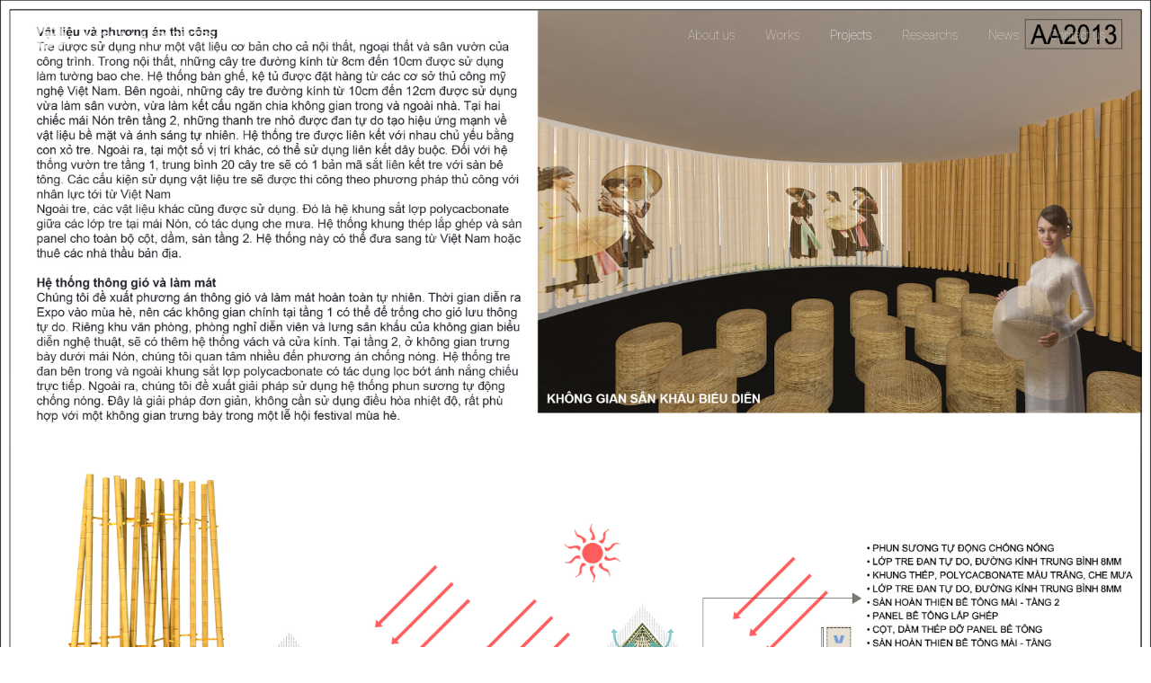

--- FILE ---
content_type: text/html; charset=UTF-8
request_url: https://akasaminh.com/en/project/expo-2015/
body_size: 7305
content:
<!DOCTYPE html>
<html lang="en">
<head>
    <meta name="viewport" content="width=device-width, initial-scale=1.0">
    <meta charset="UTF-8">
    <title>Expo 2015 | Akasa Minh</title>
    <meta name='robots' content='max-image-preview:large' />
<link rel='dns-prefetch' href='//fonts.googleapis.com' />
<link rel="alternate" title="oEmbed (JSON)" type="application/json+oembed" href="https://akasaminh.com/en/wp-json/oembed/1.0/embed?url=https%3A%2F%2Fakasaminh.com%2Fen%2Fproject%2Fexpo-2015%2F" />
<link rel="alternate" title="oEmbed (XML)" type="text/xml+oembed" href="https://akasaminh.com/en/wp-json/oembed/1.0/embed?url=https%3A%2F%2Fakasaminh.com%2Fen%2Fproject%2Fexpo-2015%2F&#038;format=xml" />
<style id='wp-img-auto-sizes-contain-inline-css' type='text/css'>
img:is([sizes=auto i],[sizes^="auto," i]){contain-intrinsic-size:3000px 1500px}
/*# sourceURL=wp-img-auto-sizes-contain-inline-css */
</style>
<style id='wp-emoji-styles-inline-css' type='text/css'>

	img.wp-smiley, img.emoji {
		display: inline !important;
		border: none !important;
		box-shadow: none !important;
		height: 1em !important;
		width: 1em !important;
		margin: 0 0.07em !important;
		vertical-align: -0.1em !important;
		background: none !important;
		padding: 0 !important;
	}
/*# sourceURL=wp-emoji-styles-inline-css */
</style>
<link rel='stylesheet' id='wp-block-library-css' href='https://akasaminh.com/wp-includes/css/dist/block-library/style.min.css?ver=6.9' type='text/css' media='all' />
<style id='global-styles-inline-css' type='text/css'>
:root{--wp--preset--aspect-ratio--square: 1;--wp--preset--aspect-ratio--4-3: 4/3;--wp--preset--aspect-ratio--3-4: 3/4;--wp--preset--aspect-ratio--3-2: 3/2;--wp--preset--aspect-ratio--2-3: 2/3;--wp--preset--aspect-ratio--16-9: 16/9;--wp--preset--aspect-ratio--9-16: 9/16;--wp--preset--color--black: #000000;--wp--preset--color--cyan-bluish-gray: #abb8c3;--wp--preset--color--white: #ffffff;--wp--preset--color--pale-pink: #f78da7;--wp--preset--color--vivid-red: #cf2e2e;--wp--preset--color--luminous-vivid-orange: #ff6900;--wp--preset--color--luminous-vivid-amber: #fcb900;--wp--preset--color--light-green-cyan: #7bdcb5;--wp--preset--color--vivid-green-cyan: #00d084;--wp--preset--color--pale-cyan-blue: #8ed1fc;--wp--preset--color--vivid-cyan-blue: #0693e3;--wp--preset--color--vivid-purple: #9b51e0;--wp--preset--gradient--vivid-cyan-blue-to-vivid-purple: linear-gradient(135deg,rgb(6,147,227) 0%,rgb(155,81,224) 100%);--wp--preset--gradient--light-green-cyan-to-vivid-green-cyan: linear-gradient(135deg,rgb(122,220,180) 0%,rgb(0,208,130) 100%);--wp--preset--gradient--luminous-vivid-amber-to-luminous-vivid-orange: linear-gradient(135deg,rgb(252,185,0) 0%,rgb(255,105,0) 100%);--wp--preset--gradient--luminous-vivid-orange-to-vivid-red: linear-gradient(135deg,rgb(255,105,0) 0%,rgb(207,46,46) 100%);--wp--preset--gradient--very-light-gray-to-cyan-bluish-gray: linear-gradient(135deg,rgb(238,238,238) 0%,rgb(169,184,195) 100%);--wp--preset--gradient--cool-to-warm-spectrum: linear-gradient(135deg,rgb(74,234,220) 0%,rgb(151,120,209) 20%,rgb(207,42,186) 40%,rgb(238,44,130) 60%,rgb(251,105,98) 80%,rgb(254,248,76) 100%);--wp--preset--gradient--blush-light-purple: linear-gradient(135deg,rgb(255,206,236) 0%,rgb(152,150,240) 100%);--wp--preset--gradient--blush-bordeaux: linear-gradient(135deg,rgb(254,205,165) 0%,rgb(254,45,45) 50%,rgb(107,0,62) 100%);--wp--preset--gradient--luminous-dusk: linear-gradient(135deg,rgb(255,203,112) 0%,rgb(199,81,192) 50%,rgb(65,88,208) 100%);--wp--preset--gradient--pale-ocean: linear-gradient(135deg,rgb(255,245,203) 0%,rgb(182,227,212) 50%,rgb(51,167,181) 100%);--wp--preset--gradient--electric-grass: linear-gradient(135deg,rgb(202,248,128) 0%,rgb(113,206,126) 100%);--wp--preset--gradient--midnight: linear-gradient(135deg,rgb(2,3,129) 0%,rgb(40,116,252) 100%);--wp--preset--font-size--small: 13px;--wp--preset--font-size--medium: 20px;--wp--preset--font-size--large: 36px;--wp--preset--font-size--x-large: 42px;--wp--preset--spacing--20: 0.44rem;--wp--preset--spacing--30: 0.67rem;--wp--preset--spacing--40: 1rem;--wp--preset--spacing--50: 1.5rem;--wp--preset--spacing--60: 2.25rem;--wp--preset--spacing--70: 3.38rem;--wp--preset--spacing--80: 5.06rem;--wp--preset--shadow--natural: 6px 6px 9px rgba(0, 0, 0, 0.2);--wp--preset--shadow--deep: 12px 12px 50px rgba(0, 0, 0, 0.4);--wp--preset--shadow--sharp: 6px 6px 0px rgba(0, 0, 0, 0.2);--wp--preset--shadow--outlined: 6px 6px 0px -3px rgb(255, 255, 255), 6px 6px rgb(0, 0, 0);--wp--preset--shadow--crisp: 6px 6px 0px rgb(0, 0, 0);}:where(.is-layout-flex){gap: 0.5em;}:where(.is-layout-grid){gap: 0.5em;}body .is-layout-flex{display: flex;}.is-layout-flex{flex-wrap: wrap;align-items: center;}.is-layout-flex > :is(*, div){margin: 0;}body .is-layout-grid{display: grid;}.is-layout-grid > :is(*, div){margin: 0;}:where(.wp-block-columns.is-layout-flex){gap: 2em;}:where(.wp-block-columns.is-layout-grid){gap: 2em;}:where(.wp-block-post-template.is-layout-flex){gap: 1.25em;}:where(.wp-block-post-template.is-layout-grid){gap: 1.25em;}.has-black-color{color: var(--wp--preset--color--black) !important;}.has-cyan-bluish-gray-color{color: var(--wp--preset--color--cyan-bluish-gray) !important;}.has-white-color{color: var(--wp--preset--color--white) !important;}.has-pale-pink-color{color: var(--wp--preset--color--pale-pink) !important;}.has-vivid-red-color{color: var(--wp--preset--color--vivid-red) !important;}.has-luminous-vivid-orange-color{color: var(--wp--preset--color--luminous-vivid-orange) !important;}.has-luminous-vivid-amber-color{color: var(--wp--preset--color--luminous-vivid-amber) !important;}.has-light-green-cyan-color{color: var(--wp--preset--color--light-green-cyan) !important;}.has-vivid-green-cyan-color{color: var(--wp--preset--color--vivid-green-cyan) !important;}.has-pale-cyan-blue-color{color: var(--wp--preset--color--pale-cyan-blue) !important;}.has-vivid-cyan-blue-color{color: var(--wp--preset--color--vivid-cyan-blue) !important;}.has-vivid-purple-color{color: var(--wp--preset--color--vivid-purple) !important;}.has-black-background-color{background-color: var(--wp--preset--color--black) !important;}.has-cyan-bluish-gray-background-color{background-color: var(--wp--preset--color--cyan-bluish-gray) !important;}.has-white-background-color{background-color: var(--wp--preset--color--white) !important;}.has-pale-pink-background-color{background-color: var(--wp--preset--color--pale-pink) !important;}.has-vivid-red-background-color{background-color: var(--wp--preset--color--vivid-red) !important;}.has-luminous-vivid-orange-background-color{background-color: var(--wp--preset--color--luminous-vivid-orange) !important;}.has-luminous-vivid-amber-background-color{background-color: var(--wp--preset--color--luminous-vivid-amber) !important;}.has-light-green-cyan-background-color{background-color: var(--wp--preset--color--light-green-cyan) !important;}.has-vivid-green-cyan-background-color{background-color: var(--wp--preset--color--vivid-green-cyan) !important;}.has-pale-cyan-blue-background-color{background-color: var(--wp--preset--color--pale-cyan-blue) !important;}.has-vivid-cyan-blue-background-color{background-color: var(--wp--preset--color--vivid-cyan-blue) !important;}.has-vivid-purple-background-color{background-color: var(--wp--preset--color--vivid-purple) !important;}.has-black-border-color{border-color: var(--wp--preset--color--black) !important;}.has-cyan-bluish-gray-border-color{border-color: var(--wp--preset--color--cyan-bluish-gray) !important;}.has-white-border-color{border-color: var(--wp--preset--color--white) !important;}.has-pale-pink-border-color{border-color: var(--wp--preset--color--pale-pink) !important;}.has-vivid-red-border-color{border-color: var(--wp--preset--color--vivid-red) !important;}.has-luminous-vivid-orange-border-color{border-color: var(--wp--preset--color--luminous-vivid-orange) !important;}.has-luminous-vivid-amber-border-color{border-color: var(--wp--preset--color--luminous-vivid-amber) !important;}.has-light-green-cyan-border-color{border-color: var(--wp--preset--color--light-green-cyan) !important;}.has-vivid-green-cyan-border-color{border-color: var(--wp--preset--color--vivid-green-cyan) !important;}.has-pale-cyan-blue-border-color{border-color: var(--wp--preset--color--pale-cyan-blue) !important;}.has-vivid-cyan-blue-border-color{border-color: var(--wp--preset--color--vivid-cyan-blue) !important;}.has-vivid-purple-border-color{border-color: var(--wp--preset--color--vivid-purple) !important;}.has-vivid-cyan-blue-to-vivid-purple-gradient-background{background: var(--wp--preset--gradient--vivid-cyan-blue-to-vivid-purple) !important;}.has-light-green-cyan-to-vivid-green-cyan-gradient-background{background: var(--wp--preset--gradient--light-green-cyan-to-vivid-green-cyan) !important;}.has-luminous-vivid-amber-to-luminous-vivid-orange-gradient-background{background: var(--wp--preset--gradient--luminous-vivid-amber-to-luminous-vivid-orange) !important;}.has-luminous-vivid-orange-to-vivid-red-gradient-background{background: var(--wp--preset--gradient--luminous-vivid-orange-to-vivid-red) !important;}.has-very-light-gray-to-cyan-bluish-gray-gradient-background{background: var(--wp--preset--gradient--very-light-gray-to-cyan-bluish-gray) !important;}.has-cool-to-warm-spectrum-gradient-background{background: var(--wp--preset--gradient--cool-to-warm-spectrum) !important;}.has-blush-light-purple-gradient-background{background: var(--wp--preset--gradient--blush-light-purple) !important;}.has-blush-bordeaux-gradient-background{background: var(--wp--preset--gradient--blush-bordeaux) !important;}.has-luminous-dusk-gradient-background{background: var(--wp--preset--gradient--luminous-dusk) !important;}.has-pale-ocean-gradient-background{background: var(--wp--preset--gradient--pale-ocean) !important;}.has-electric-grass-gradient-background{background: var(--wp--preset--gradient--electric-grass) !important;}.has-midnight-gradient-background{background: var(--wp--preset--gradient--midnight) !important;}.has-small-font-size{font-size: var(--wp--preset--font-size--small) !important;}.has-medium-font-size{font-size: var(--wp--preset--font-size--medium) !important;}.has-large-font-size{font-size: var(--wp--preset--font-size--large) !important;}.has-x-large-font-size{font-size: var(--wp--preset--font-size--x-large) !important;}
/*# sourceURL=global-styles-inline-css */
</style>

<style id='classic-theme-styles-inline-css' type='text/css'>
/*! This file is auto-generated */
.wp-block-button__link{color:#fff;background-color:#32373c;border-radius:9999px;box-shadow:none;text-decoration:none;padding:calc(.667em + 2px) calc(1.333em + 2px);font-size:1.125em}.wp-block-file__button{background:#32373c;color:#fff;text-decoration:none}
/*# sourceURL=/wp-includes/css/classic-themes.min.css */
</style>
<link rel='stylesheet' id='layerslider-css' href='https://akasaminh.com/data/plugins/LayerSlider/static/css/layerslider.css?ver=5.4.0' type='text/css' media='all' />
<link rel='stylesheet' id='ls-user-css' href='http://akasaminh.com/data/uploads/layerslider.custom.css?ver=5.4.0' type='text/css' media='all' />
<link rel='stylesheet' id='ls-google-fonts-css' href='https://fonts.googleapis.com/css?family=Lato:100,300,regular,700,900%7COpen+Sans:300%7CIndie+Flower:regular%7COswald:300,regular,700&#038;subset=latin%2Clatin-ext' type='text/css' media='all' />
<link rel='stylesheet' id='contact-form-7-css' href='https://akasaminh.com/data/plugins/contact-form-7/includes/css/styles.css?ver=5.2.2' type='text/css' media='all' />
<link rel='stylesheet' id='wp-pagenavi-css' href='https://akasaminh.com/data/plugins/wp-pagenavi/pagenavi-css.css?ver=2.70' type='text/css' media='all' />
<link rel='stylesheet' id='qts_front_styles-css' href='https://akasaminh.com/data/plugins/qtranslate-slug/assets/css/qts-default.css?ver=6.9' type='text/css' media='all' />
<link rel='stylesheet' id='Roboto-css' href='https://fonts.googleapis.com/css?family=Roboto%3A100%2C400%2C700&#038;subset=vietnamese&#038;ver=1.2' type='text/css' media='all' />
<link rel='stylesheet' id='font-awesome.min-css' href='https://akasaminh.com/data/themes/akasaminh/css/font-awesome.min.css?ver=1.2' type='text/css' media='all' />
<link rel='stylesheet' id='resetcss-css' href='https://akasaminh.com/data/themes/akasaminh/css/resetcss.css?ver=1.2' type='text/css' media='all' />
<link rel='stylesheet' id='bootstrap-css' href='https://akasaminh.com/data/themes/akasaminh/css/bootstrap.css?ver=1.2' type='text/css' media='all' />
<link rel='stylesheet' id='fancybox-css' href='https://akasaminh.com/data/themes/akasaminh/css/jquery.fancybox.min.css?ver=1.2' type='text/css' media='all' />
<link rel='stylesheet' id='superslides-css' href='https://akasaminh.com/data/themes/akasaminh/css/superslides.css?ver=1.2' type='text/css' media='all' />
<link rel='stylesheet' id='animate-css' href='https://akasaminh.com/data/themes/akasaminh/css/animate.css?ver=1.2' type='text/css' media='all' />
<link rel='stylesheet' id='style-css' href='https://akasaminh.com/data/themes/akasaminh/style.css?ver=1.2' type='text/css' media='all' />
<script type="text/javascript" src="https://akasaminh.com/data/plugins/LayerSlider/static/js/greensock.js?ver=1.11.8" id="greensock-js"></script>
<script type="text/javascript" src="https://akasaminh.com/wp-includes/js/jquery/jquery.min.js?ver=3.7.1" id="jquery-core-js"></script>
<script type="text/javascript" src="https://akasaminh.com/wp-includes/js/jquery/jquery-migrate.min.js?ver=3.4.1" id="jquery-migrate-js"></script>
<script type="text/javascript" src="https://akasaminh.com/data/plugins/LayerSlider/static/js/layerslider.kreaturamedia.jquery.js?ver=5.4.0" id="layerslider-js"></script>
<script type="text/javascript" src="https://akasaminh.com/data/plugins/LayerSlider/static/js/layerslider.transitions.js?ver=5.4.0" id="layerslider-transitions-js"></script>
<link rel="https://api.w.org/" href="https://akasaminh.com/en/wp-json/" /><link rel="EditURI" type="application/rsd+xml" title="RSD" href="https://akasaminh.com/xmlrpc.php?rsd" />
<meta name="generator" content="WordPress 6.9" />
<link rel="canonical" href="https://akasaminh.com/en/project/expo-2015/" />
<link rel='shortlink' href='https://akasaminh.com/en/?p=835' />
<meta name="generator" content="qTranslate-X 3.4.6.8" />
<link hreflang="x-default" href="https://akasaminh.com/project/expo-2015/" rel="alternate" />
<link hreflang="vi" href="https://akasaminh.com/project/expo-2015/" rel="alternate" />
<link hreflang="en" href="https://akasaminh.com/en/project/expo-2015/" rel="alternate" />
</head>
<body>
<div id="page"  class="">
    <header id="header">
        <div class="container-fluid">
            <div class="row">
                <div class="col-md-3 col-xs-6">
                    <div class="logo">
                        <a title="Akasa Minh" href="https://akasaminh.com/en">
                            <img src="https://akasaminh.com/data/uploads/2018/03/logo.png">
                        </a>
                    </div>
                </div>
                <div class="col-md-9">
                    <div class="main-menu">
                        <nav class="menu-1 text-right">
                            <div class="menu-main-menu-container"><ul id="menu-main-menu" class="wtf-menu"><li id="menu-item-139" class="menu-item menu-item-type-post_type menu-item-object-page menu-item-139"><a href="https://akasaminh.com/en/akasa-minh-architect/">About us</a></li>
<li id="menu-item-82" class="menu-item menu-item-type-taxonomy menu-item-object-project-category menu-item-82"><a href="https://akasaminh.com/en/project-category/cong-viec/">Works</a></li>
<li id="menu-item-81" class="menu-item menu-item-type-taxonomy menu-item-object-project-category current-project-ancestor current-menu-parent current-project-parent menu-item-81"><a href="https://akasaminh.com/en/project-category/du-an/">Projects</a></li>
<li id="menu-item-52" class="menu-item menu-item-type-taxonomy menu-item-object-category menu-item-52"><a href="https://akasaminh.com/en/category/nghien-cuu/">Researchs</a></li>
<li id="menu-item-51" class="menu-item menu-item-type-taxonomy menu-item-object-category menu-item-51"><a href="https://akasaminh.com/en/category/tin-tuc/">News</a></li>
<li id="menu-item-50" class="menu-item menu-item-type-post_type menu-item-object-page menu-item-50"><a href="https://akasaminh.com/en/contact-us/">Contact us</a></li>
</ul></div>                        </nav>
                    </div>
                </div>
            </div>
        </div>
        <nav class="nav">
            <div class="menu-main-menu-container"><ul id="menu-main-menu-1" class="nav-list"><li class="menu-item menu-item-type-post_type menu-item-object-page menu-item-139"><a href="https://akasaminh.com/en/akasa-minh-architect/">About us</a></li>
<li class="menu-item menu-item-type-taxonomy menu-item-object-project-category menu-item-82"><a href="https://akasaminh.com/en/project-category/cong-viec/">Works</a></li>
<li class="menu-item menu-item-type-taxonomy menu-item-object-project-category current-project-ancestor current-menu-parent current-project-parent menu-item-81"><a href="https://akasaminh.com/en/project-category/du-an/">Projects</a></li>
<li class="menu-item menu-item-type-taxonomy menu-item-object-category menu-item-52"><a href="https://akasaminh.com/en/category/nghien-cuu/">Researchs</a></li>
<li class="menu-item menu-item-type-taxonomy menu-item-object-category menu-item-51"><a href="https://akasaminh.com/en/category/tin-tuc/">News</a></li>
<li class="menu-item menu-item-type-post_type menu-item-object-page menu-item-50"><a href="https://akasaminh.com/en/contact-us/">Contact us</a></li>
</ul></div>        </nav>
    </header>    <div class="fp-tp-hero">
        <div class="fp-dominant-colour header-image-project">
            <section><div class="masshead"><img src="https://akasaminh.com/data/uploads/2019/04/Untitled-3-1.jpg" /></div></section>        </div>
        <div class="wapper-title-s1">
            <div class="date-title">
                20.Apr.19            </div>
            <h1 class="title-s2" >Expo 2015</h1>
        </div>
    </div>
    <div id="content-single-project" class="wapper-single-project">
        <div class="container">
            <div class="content-single-project">
                <div class="template-project-gallery template-gallery">
    <div class="text-center">
        <span class="icon-gallery">Gallery</span>
    </div>
    <div class="row row-gallery">
                    <div class="col-md-3 col-sm-4 col-xs-6 item-gallery">
                <a  data-fancybox="gallery" href="https://akasaminh.com/data/uploads/2019/04/BIA_A3.jpg">
                    <img src="https://akasaminh.com/data/uploads/2019/04/BIA_A3-280x177.jpg">
                </a>
            </div>
                    <div class="col-md-3 col-sm-4 col-xs-6 item-gallery">
                <a  data-fancybox="gallery" href="https://akasaminh.com/data/uploads/2019/04/thong_bao_ket_qua_copy.jpg">
                    <img src="https://akasaminh.com/data/uploads/2019/04/thong_bao_ket_qua_copy-280x177.jpg">
                </a>
            </div>
                    <div class="col-md-3 col-sm-4 col-xs-6 item-gallery">
                <a  data-fancybox="gallery" href="https://akasaminh.com/data/uploads/2019/04/Untitled-1-1.jpg">
                    <img src="https://akasaminh.com/data/uploads/2019/04/Untitled-1-1-280x177.jpg">
                </a>
            </div>
                    <div class="col-md-3 col-sm-4 col-xs-6 item-gallery">
                <a  data-fancybox="gallery" href="https://akasaminh.com/data/uploads/2019/04/Untitled-2-1.jpg">
                    <img src="https://akasaminh.com/data/uploads/2019/04/Untitled-2-1-280x177.jpg">
                </a>
            </div>
                    <div class="col-md-3 col-sm-4 col-xs-6 item-gallery">
                <a  data-fancybox="gallery" href="https://akasaminh.com/data/uploads/2019/04/Untitled-3-1.jpg">
                    <img src="https://akasaminh.com/data/uploads/2019/04/Untitled-3-1-280x177.jpg">
                </a>
            </div>
            </div>
</div>
            </div>
            <div class="row">
                <div class="col-md-2"></div>
                <div class="col-md-8">
                    <div class="meta-social" style="border-top: 1px solid #e8e8e8;padding-top: 15px">
                        <ul class="social">
                            <li><span>Share:</span></li>
                            <li><a href="http://twitthis.com/twit?url=https://akasaminh.com/en/project/expo-2015/" class="twitter" target="_blank"><i class="fa fa-twitter" aria-hidden="true"></i></a></li>
                            <li><a href="http://www.facebook.com/sharer.php?u=https://akasaminh.com/en/project/expo-2015/" class="facebook" target="_blank"><i class="fa fa-facebook" aria-hidden="true"></i></a></li>
                            <li><a href="http://linkedin.com/shareArticle?mini=true&amp;url=https://akasaminh.com/en/project/expo-2015/" class="linkedin" target="_blank"><i class="fa fa-linkedin" aria-hidden="true"></i></a></li>
                        </ul>
                    </div>
                </div>
                <div class="col-md-2"></div>
            </div>

        </div>
    </div>

            <div id="project-list">
                <div class="container">
                    <div class="project-list">
                        <h5 class="title-s3">More Projects</h5>
                        <div class="list-page">
                            <div class="row">
                                                                    <div class="col-md-4">
                                        <div class="item-list-page">
                                            <a href="https://akasaminh.com/en/project/highrise-2016-2/">
                                                <div class="thumbnail-list-page">
                                                    <img src="https://akasaminh.com/data/uploads/2019/04/DSC_4477-350x220.jpg">
                                                </div>
                                                <h3 class="title-list-page">
                                                    Highrise 2016                                                </h3>
                                            </a>
                                        </div>
                                    </div>
                                                                    <div class="col-md-4">
                                        <div class="item-list-page">
                                            <a href="https://akasaminh.com/en/project/luanda-church-2016/">
                                                <div class="thumbnail-list-page">
                                                    <img src="https://akasaminh.com/data/uploads/2019/04/IMG_00004582-350x220.jpg">
                                                </div>
                                                <h3 class="title-list-page">
                                                    Luanda Church 2016                                                </h3>
                                            </a>
                                        </div>
                                    </div>
                                                                    <div class="col-md-4">
                                        <div class="item-list-page">
                                            <a href="https://akasaminh.com/en/project/bamiyan-budhism-center-2014/">
                                                <div class="thumbnail-list-page">
                                                    <img src="https://akasaminh.com/data/uploads/2018/11/02-350x220.jpg">
                                                </div>
                                                <h3 class="title-list-page">
                                                    Bamiyan Budhism Center 2014                                                </h3>
                                            </a>
                                        </div>
                                    </div>
                                                                    <div class="col-md-4">
                                        <div class="item-list-page">
                                            <a href="https://akasaminh.com/en/project/kid-palace/">
                                                <div class="thumbnail-list-page">
                                                    <img src="https://akasaminh.com/data/uploads/2019/04/35886930_1832201937075599_202409503579176960_n-350x220.jpg">
                                                </div>
                                                <h3 class="title-list-page">
                                                    KID palace                                                </h3>
                                            </a>
                                        </div>
                                    </div>
                                                                    <div class="col-md-4">
                                        <div class="item-list-page">
                                            <a href="https://akasaminh.com/en/project/school-o-losbates/">
                                                <div class="thumbnail-list-page">
                                                    <img src="https://akasaminh.com/data/uploads/2019/07/received_1803004703052095-350x220.jpeg">
                                                </div>
                                                <h3 class="title-list-page">
                                                    School O-Losbates                                                </h3>
                                            </a>
                                        </div>
                                    </div>
                                                                    <div class="col-md-4">
                                        <div class="item-list-page">
                                            <a href="https://akasaminh.com/en/project/claudio-restaurant-luanda-2106/">
                                                <div class="thumbnail-list-page">
                                                    <img src="https://akasaminh.com/data/uploads/2019/04/IMG_00004717-350x220.jpg">
                                                </div>
                                                <h3 class="title-list-page">
                                                    Claudio restaurant, Luanda 2106                                                </h3>
                                            </a>
                                        </div>
                                    </div>
                                                                    <div class="col-md-4">
                                        <div class="item-list-page">
                                            <a href="https://akasaminh.com/en/project/thang-long-citadel-iaa/">
                                                <div class="thumbnail-list-page">
                                                    <img src="https://akasaminh.com/data/uploads/2018/11/Shining-4-350x220.jpg">
                                                </div>
                                                <h3 class="title-list-page">
                                                    Thang Long citadel &#8211;  IAA                                                </h3>
                                            </a>
                                        </div>
                                    </div>
                                                                    <div class="col-md-4">
                                        <div class="item-list-page">
                                            <a href="https://akasaminh.com/en/project/luanda-school-2016/">
                                                <div class="thumbnail-list-page">
                                                    <img src="https://akasaminh.com/data/uploads/2019/04/1-3-350x220.jpg">
                                                </div>
                                                <h3 class="title-list-page">
                                                    LUANDA school 2016                                                </h3>
                                            </a>
                                        </div>
                                    </div>
                                                                    <div class="col-md-4">
                                        <div class="item-list-page">
                                            <a href="https://akasaminh.com/en/project/incheon-writing-museum-competition/">
                                                <div class="thumbnail-list-page">
                                                    <img src="https://akasaminh.com/data/uploads/2018/11/ảnh-lớn-3-350x220.jpg">
                                                </div>
                                                <h3 class="title-list-page">
                                                    Incheon Writing museum competition                                                </h3>
                                            </a>
                                        </div>
                                    </div>
                                                                    <div class="col-md-4">
                                        <div class="item-list-page">
                                            <a href="https://akasaminh.com/en/project/2017-bac-ninh-kid-hospital/">
                                                <div class="thumbnail-list-page">
                                                    <img src="https://akasaminh.com/data/uploads/2019/04/Bac-Ninh-ảnh-lớn-350x220.jpg">
                                                </div>
                                                <h3 class="title-list-page">
                                                    2017 Bac Ninh kid hospital                                                </h3>
                                            </a>
                                        </div>
                                    </div>
                                                                    <div class="col-md-4">
                                        <div class="item-list-page">
                                            <a href="https://akasaminh.com/en/project/mexico-2000/">
                                                <div class="thumbnail-list-page">
                                                    <img src="">
                                                </div>
                                                <h3 class="title-list-page">
                                                    Mexico 2000                                                </h3>
                                            </a>
                                        </div>
                                    </div>
                                                                    <div class="col-md-4">
                                        <div class="item-list-page">
                                            <a href="https://akasaminh.com/en/project/kindergarden-us-foundation-2015-2/">
                                                <div class="thumbnail-list-page">
                                                    <img src="https://akasaminh.com/data/uploads/2019/04/TO-1-350x220.jpg">
                                                </div>
                                                <h3 class="title-list-page">
                                                    Kindergarden &#8211; US foundation 2015                                                </h3>
                                            </a>
                                        </div>
                                    </div>
                                                                    <div class="col-md-4">
                                        <div class="item-list-page">
                                            <a href="https://akasaminh.com/en/project/2014-meovac/">
                                                <div class="thumbnail-list-page">
                                                    <img src="https://akasaminh.com/data/uploads/2019/04/PCTT-17.8-350x220.jpg">
                                                </div>
                                                <h3 class="title-list-page">
                                                    2014 Meovac                                                </h3>
                                            </a>
                                        </div>
                                    </div>
                                                                    <div class="col-md-4">
                                        <div class="item-list-page">
                                            <a href="https://akasaminh.com/en/project/salamander-resort/">
                                                <div class="thumbnail-list-page">
                                                    <img src="https://akasaminh.com/data/uploads/2018/11/TO-5-350x220.jpg">
                                                </div>
                                                <h3 class="title-list-page">
                                                    Salamander Resort                                                </h3>
                                            </a>
                                        </div>
                                    </div>
                                                                    <div class="col-md-4">
                                        <div class="item-list-page">
                                            <a href="https://akasaminh.com/en/project/villa-mateus-luanda-2016/">
                                                <div class="thumbnail-list-page">
                                                    <img src="https://akasaminh.com/data/uploads/2019/04/1-2-350x220.jpg">
                                                </div>
                                                <h3 class="title-list-page">
                                                    villa Mateus. Luanda 2016                                                </h3>
                                            </a>
                                        </div>
                                    </div>
                                                            </div>
                        </div>
                    </div>
                </div>
            </div>


    <footer id="footer">
        <div class="container">
            <div class="footer">
                <div class="row">
                    <div class="col-md-3">
                        <div class="sidebar-footer">
                                                            <aside id="nav_menu-2" class="widget widget_nav_menu"><h3>Projects</h3><div class="menu-footer-projects-container"><ul id="menu-footer-projects" class="menu"><li id="menu-item-59" class="menu-item menu-item-type-taxonomy menu-item-object-project-category menu-item-59"><a href="https://akasaminh.com/en/project-category/civic/">Civic</a></li>
<li id="menu-item-60" class="menu-item menu-item-type-taxonomy menu-item-object-project-category menu-item-60"><a href="https://akasaminh.com/en/project-category/culture/">Culture</a></li>
<li id="menu-item-61" class="menu-item menu-item-type-taxonomy menu-item-object-project-category menu-item-61"><a href="https://akasaminh.com/en/project-category/industrial-design/">Industrial Design</a></li>
<li id="menu-item-62" class="menu-item menu-item-type-taxonomy menu-item-object-project-category menu-item-62"><a href="https://akasaminh.com/en/project-category/mixed-user/">Mixed user</a></li>
<li id="menu-item-63" class="menu-item menu-item-type-taxonomy menu-item-object-project-category menu-item-63"><a href="https://akasaminh.com/en/project-category/office-headquartes/">Office &#038; Headquartes</a></li>
<li id="menu-item-64" class="menu-item menu-item-type-taxonomy menu-item-object-project-category menu-item-64"><a href="https://akasaminh.com/en/project-category/retail/">Retail</a></li>
</ul></div></aside>                                                    </div>
                    </div>
                    <div class="col-md-3">
                        <div class="sidebar-footer">
                                                            <aside id="nav_menu-4" class="widget widget_nav_menu"><h3>Works</h3><div class="menu-footer-works-container"><ul id="menu-footer-works" class="menu"><li id="menu-item-66" class="menu-item menu-item-type-taxonomy menu-item-object-project-category menu-item-66"><a href="https://akasaminh.com/en/project-category/design-management/">Design Management</a></li>
<li id="menu-item-67" class="menu-item menu-item-type-taxonomy menu-item-object-project-category menu-item-67"><a href="https://akasaminh.com/en/project-category/industrial-design-works/">Industrial Design</a></li>
<li id="menu-item-68" class="menu-item menu-item-type-taxonomy menu-item-object-project-category menu-item-68"><a href="https://akasaminh.com/en/project-category/interiors/">Interiors</a></li>
<li id="menu-item-69" class="menu-item menu-item-type-taxonomy menu-item-object-project-category menu-item-69"><a href="https://akasaminh.com/en/project-category/sustainability/">Sustainability</a></li>
<li id="menu-item-70" class="menu-item menu-item-type-taxonomy menu-item-object-project-category menu-item-70"><a href="https://akasaminh.com/en/project-category/workplace-consultancy/">Workplace Consultancy</a></li>
</ul></div></aside>                                                    </div>
                    </div>
                    <div class="col-md-3">
                        <div class="sidebar-footer">
                                                            <aside id="nav_menu-5" class="widget widget_nav_menu"><h3>Akasa Minh</h3><div class="menu-footer-about-container"><ul id="menu-footer-about" class="menu"><li id="menu-item-138" class="menu-item menu-item-type-post_type menu-item-object-page menu-item-138"><a href="https://akasaminh.com/en/akasa-minh-architect/">About us</a></li>
<li id="menu-item-71" class="menu-item menu-item-type-post_type menu-item-object-page menu-item-71"><a href="https://akasaminh.com/en/privacy/">Privacy</a></li>
<li id="menu-item-73" class="menu-item menu-item-type-post_type menu-item-object-page menu-item-73"><a href="https://akasaminh.com/en/contact-us/">Contact us</a></li>
</ul></div></aside>                                                    </div>
                    </div>
                    <div class="col-md-3">
                        <div class="sidebar-footer">
                                                            <aside id="nav_menu-6" class="widget widget_nav_menu"><h3>News</h3><div class="menu-footer-news-container"><ul id="menu-footer-news" class="menu"><li id="menu-item-77" class="menu-item menu-item-type-taxonomy menu-item-object-category menu-item-77"><a href="https://akasaminh.com/en/category/tin-tuc/">News</a></li>
<li id="menu-item-78" class="menu-item menu-item-type-taxonomy menu-item-object-category menu-item-78"><a href="https://akasaminh.com/en/category/nghien-cuu/">Researchs</a></li>
<li id="menu-item-75" class="menu-item menu-item-type-taxonomy menu-item-object-category menu-item-75"><a href="https://akasaminh.com/en/category/events/">Events</a></li>
</ul></div></aside>                                                    </div>
                    </div>
                </div>
            </div>
        </div>
    </footer>
    <div id="copyright">
        <div class="container">
            <div class="copyright">
                <div class="row">
                    <div class="col-md-6">
                        <div class="left-copyright">
                            © Copyright 2018 <a href="#">Akashaminh.com</a> All Rights Reserved.
                        </div>
                    </div>
                    <div class="col-md-6">
                        <div class="right-copyright">
                            <div class="fp-footer-social">
                                <a href="#" class="fp-ftr-social-link fp-button-icon icon-facebook track-on-click" target="_blank" >
                                    <i class="fa fa-facebook" aria-hidden="true"></i>
                                </a>
                                <a href="#" class="fp-ftr-social-link fp-button-icon icon-twitter track-on-click" target="_blank">
                                    <i class="fa fa-twitter" aria-hidden="true"></i>
                                </a>
                                <a href="#" class="fp-ftr-social-link fp-button-icon icon-linkedin track-on-click" target="_blank">
                                    <i class="fa fa-linkedin" aria-hidden="true"></i>
                                </a>
                                <div id="language-footer">
                                    <div class="language">
                                        <div class="list-lg">
                                            <ul>
                                                <li><a href="https://akasaminh.com/en/project/expo-2015/">English</a></li>
                                                <li><a href="https://akasaminh.com/project/expo-2015/?lang=vi">Tiếng việt</a></li>
                                            </ul>
                                        </div>
                                        <a data-status="1" class="buttom-lg" href="javascript:void(0)">
                                            English                                        </a>
                                    </div>
                                </div>
                            </div>
                        </div>
                    </div>
                </div>
            </div>
        </div>
    </div>
    <div id="preloader">
        <div id="status">&nbsp;</div>
    </div>

</div>
<script type="speculationrules">
{"prefetch":[{"source":"document","where":{"and":[{"href_matches":"/en/*"},{"not":{"href_matches":["/wp-*.php","/wp-admin/*","/data/uploads/*","/data/*","/data/plugins/*","/data/themes/akasaminh/*","/en/*\\?(.+)"]}},{"not":{"selector_matches":"a[rel~=\"nofollow\"]"}},{"not":{"selector_matches":".no-prefetch, .no-prefetch a"}}]},"eagerness":"conservative"}]}
</script>
<script type="text/javascript" id="contact-form-7-js-extra">
/* <![CDATA[ */
var wpcf7 = {"apiSettings":{"root":"https://akasaminh.com/en/wp-json/contact-form-7/v1","namespace":"contact-form-7/v1"}};
//# sourceURL=contact-form-7-js-extra
/* ]]> */
</script>
<script type="text/javascript" src="https://akasaminh.com/data/plugins/contact-form-7/includes/js/scripts.js?ver=5.2.2" id="contact-form-7-js"></script>
<script type="text/javascript" src="https://akasaminh.com/data/themes/akasaminh/js/jquery-2.1.4.min.js?ver=1.2" id="jquery-2.1.4.min.js-js"></script>
<script type="text/javascript" src="https://akasaminh.com/data/themes/akasaminh/js/jquery.fancybox.min.js?ver=1.2" id="jquery.fancybox.pack.js-js"></script>
<script type="text/javascript" src="https://akasaminh.com/data/themes/akasaminh/js/jquery.superslides.min.js?ver=1.2" id="jquery.superslides.min.js-js"></script>
<script type="text/javascript" src="https://akasaminh.com/data/themes/akasaminh/js/flaunt.min.js?ver=1.2" id="flaunt.min.js-js"></script>
<script type="text/javascript" src="https://akasaminh.com/data/themes/akasaminh/js/javascript.js?ver=1.2" id="javascript.js-js"></script>
<script id="wp-emoji-settings" type="application/json">
{"baseUrl":"https://s.w.org/images/core/emoji/17.0.2/72x72/","ext":".png","svgUrl":"https://s.w.org/images/core/emoji/17.0.2/svg/","svgExt":".svg","source":{"concatemoji":"https://akasaminh.com/wp-includes/js/wp-emoji-release.min.js?ver=6.9"}}
</script>
<script type="module">
/* <![CDATA[ */
/*! This file is auto-generated */
const a=JSON.parse(document.getElementById("wp-emoji-settings").textContent),o=(window._wpemojiSettings=a,"wpEmojiSettingsSupports"),s=["flag","emoji"];function i(e){try{var t={supportTests:e,timestamp:(new Date).valueOf()};sessionStorage.setItem(o,JSON.stringify(t))}catch(e){}}function c(e,t,n){e.clearRect(0,0,e.canvas.width,e.canvas.height),e.fillText(t,0,0);t=new Uint32Array(e.getImageData(0,0,e.canvas.width,e.canvas.height).data);e.clearRect(0,0,e.canvas.width,e.canvas.height),e.fillText(n,0,0);const a=new Uint32Array(e.getImageData(0,0,e.canvas.width,e.canvas.height).data);return t.every((e,t)=>e===a[t])}function p(e,t){e.clearRect(0,0,e.canvas.width,e.canvas.height),e.fillText(t,0,0);var n=e.getImageData(16,16,1,1);for(let e=0;e<n.data.length;e++)if(0!==n.data[e])return!1;return!0}function u(e,t,n,a){switch(t){case"flag":return n(e,"\ud83c\udff3\ufe0f\u200d\u26a7\ufe0f","\ud83c\udff3\ufe0f\u200b\u26a7\ufe0f")?!1:!n(e,"\ud83c\udde8\ud83c\uddf6","\ud83c\udde8\u200b\ud83c\uddf6")&&!n(e,"\ud83c\udff4\udb40\udc67\udb40\udc62\udb40\udc65\udb40\udc6e\udb40\udc67\udb40\udc7f","\ud83c\udff4\u200b\udb40\udc67\u200b\udb40\udc62\u200b\udb40\udc65\u200b\udb40\udc6e\u200b\udb40\udc67\u200b\udb40\udc7f");case"emoji":return!a(e,"\ud83e\u1fac8")}return!1}function f(e,t,n,a){let r;const o=(r="undefined"!=typeof WorkerGlobalScope&&self instanceof WorkerGlobalScope?new OffscreenCanvas(300,150):document.createElement("canvas")).getContext("2d",{willReadFrequently:!0}),s=(o.textBaseline="top",o.font="600 32px Arial",{});return e.forEach(e=>{s[e]=t(o,e,n,a)}),s}function r(e){var t=document.createElement("script");t.src=e,t.defer=!0,document.head.appendChild(t)}a.supports={everything:!0,everythingExceptFlag:!0},new Promise(t=>{let n=function(){try{var e=JSON.parse(sessionStorage.getItem(o));if("object"==typeof e&&"number"==typeof e.timestamp&&(new Date).valueOf()<e.timestamp+604800&&"object"==typeof e.supportTests)return e.supportTests}catch(e){}return null}();if(!n){if("undefined"!=typeof Worker&&"undefined"!=typeof OffscreenCanvas&&"undefined"!=typeof URL&&URL.createObjectURL&&"undefined"!=typeof Blob)try{var e="postMessage("+f.toString()+"("+[JSON.stringify(s),u.toString(),c.toString(),p.toString()].join(",")+"));",a=new Blob([e],{type:"text/javascript"});const r=new Worker(URL.createObjectURL(a),{name:"wpTestEmojiSupports"});return void(r.onmessage=e=>{i(n=e.data),r.terminate(),t(n)})}catch(e){}i(n=f(s,u,c,p))}t(n)}).then(e=>{for(const n in e)a.supports[n]=e[n],a.supports.everything=a.supports.everything&&a.supports[n],"flag"!==n&&(a.supports.everythingExceptFlag=a.supports.everythingExceptFlag&&a.supports[n]);var t;a.supports.everythingExceptFlag=a.supports.everythingExceptFlag&&!a.supports.flag,a.supports.everything||((t=a.source||{}).concatemoji?r(t.concatemoji):t.wpemoji&&t.twemoji&&(r(t.twemoji),r(t.wpemoji)))});
//# sourceURL=https://akasaminh.com/wp-includes/js/wp-emoji-loader.min.js
/* ]]> */
</script>
</body>
</html>

--- FILE ---
content_type: text/css
request_url: https://akasaminh.com/data/themes/akasaminh/style.css?ver=1.2
body_size: 2885
content:
/*@font-face {*/
    /*font-family:SFUEurostileCondensed;*/
    /*src:url('fonts/SFUEurostileCondensed.TTF') format('truetype');*/
    /*font-weight:normal;*/
    /*font-style:normal;*/
/*}*/
/*@font-face {*/
    /*font-family:SFUFuturaBold;*/
    /*src:url('fonts/SFUEurostileBold.TTF') format('truetype');*/
    /*font-weight:normal;*/
    /*font-style:normal;*/
/*}*/
img{
    margin: 0;
    padding: 0;
    border: 0;
    font-size: 100%;
    font: inherit;
    max-width: 100%;
}

.edit img{
    height: auto;
}
.edit{
    color: #333333;
    font-size: 14px;
    line-height: 2;
}
.edit h1 {
    font-size: 20px;
    font-weight: normal
}
.edit h2 {
    font-size: 18px;
    font-weight: normal
}
.edit h3 {
    font-size: 16px;
    font-weight: bold
}
.edit h4 {
    font-size: 14px;
    font-weight: bold
}
.edit h5 {
    font-size: 12px;
    font-weight: bold
}
.edit h6 {
    font-size: 11px;
    font-weight: bold
}
.edit p{
    margin-bottom: 25px;
}

.edit p:last-child{
    margin-bottom: 0;
}

a:hover,a:focus{
    text-decoration: none;
}

.clear {
    clear:both;
    display: block;
    overflow: hidden;
    visibility: hidden;
    width: 0;
    height: 0;
}
.grid{
    display: -webkit-box;
    display: -moz-box;
    display: -ms-flexbox;
    display: -webkit-flex;
    display: flex;
    -webkit-flex-flow: row wrap;
    flex-flow: row wrap;
}

#page{
    overflow: hidden;
    position: relative;
}

.container{
    width: 100%;
    max-width: 1110px;
    padding: 0 15px;
    margin: 0 auto;
}

.text-center{
    text-align: center;
}

.text-left{
    text-align: left;
}

.text-right{
    text-align: right;
}

body{
    font-family: Arial;
}

ul.wtf-menu{
    position: relative;
    font-family: 'Roboto', sans-serif;
    font-weight: 100;
}

ul.wtf-menu li{
    list-style: none;
    padding: 0 0;
    margin: 0 15px;
    display: inline-block;
    position: relative;
    font-size: 14px;
}

ul.wtf-menu li a{
    color: #ffffff;
    padding: 0 0;
    margin: 0 0;
    display: block;
    border-radius: 2px;
    opacity: 0.7;
    transition: opacity .1s ease-in-out;
}

ul.wtf-menu > li a{

}

ul.wtf-menu li a:hover,ul.wtf-menu > li.current-menu-item a,ul.wtf-menu > li.current-menu-parent a,
ul.wtf-menu > li.current-post-ancestor a{
    opacity:1;
}

.wtf-menu ul{
    width: 200px;
    padding: 0 0;
    margin: 0;
    background: rgba(0,0,0,1);
    position: absolute;
    top: 78px;
    left:-20px;
    display:none;
    /*     Dropdown shadow */
    -webkit-box-shadow: 0 2px 2px 0 rgba(0,0,0,.3);
    box-shadow: 0 2px 2px 0 rgba(0,0,0,.3);
    z-index: 9;
    text-align: left;
}
.wtf-menu ul li a{
    color: #ffffff;
    padding-left: 20px;
    padding-right: 20px;
    padding-bottom: 0;

}

.wtf-menu ul li a:hover{
    border-bottom: none;
}
.wtf-menu ul li a:hover,.wtf-menu ul li.current-menu-item a,.wtf-menu ul li.current-post-ancestor a,.wtf-menu ul li.current-menu-parent a{
    color: #666666;

}
.wtf-menu ul ul{
    left: 200px;
    top:0px;
}
.wtf-menu ul li a:hover{

}
.wtf-menu ul li{
    padding: 0px;
    margin: 0px;
    display: block;
    float: none;
    line-height: 40px;
    text-transform: none;
}

.wtf-menu ul li ul li{
    border: none;
}

.wtf-menu ul li:last-child{
    border: none;
}

.wtf-menu li:hover > ul{
    display:block;
    -moz-animation: fadeIn .3s ease-in ;
    -webkit-animation: fadeIn .3s ease-in ;
    animation:fadeIn  .3s ease-in ;
}

.wtf-menu ul li:hover > ul{
    display:block;
    -moz-animation: fadeIn .3s ease-in ;
    -webkit-animation: fadeIn .3s ease-in ;
    animation: fadeIn .3s ease-in;
}
.menu-1{
    position: relative;
}

#header{
    line-height:78px;
    height: 78px;
    position: absolute;
    top: 0;
    background: rgba(0,0,0,0);
    z-index: 90;
    transition: 0.6s;
    width: 100%;
}

#header:hover{
    background: rgba(0,0,0,1);
}

#slider{
    position: absolute;
    top:0;
    z-index:1;
    height: 100vh;
}

.logo{
    margin-left: 20px;
}

.main-menu{
    margin-right: 20px;
}

.page-index{
    height: 100vh;
}

.masshead {
    background-repeat: no-repeat;
    background-size: 1800px 400px;
    background-position: center top;
    background-color: #000;
    text-align: center;
}

.fp-tp-hero{
    position: relative;
}

.wapper-title-s1{
    position: absolute;
    bottom: 30px;
    left: 40px;
}

.title-s1{
    margin: 0;
    font-size: 25px;
    color: #ffffff;
    font-family: 'Roboto', sans-serif;
}

.main-page {
    font-family: 'Roboto', sans-serif;
    font-weight: 400;
    font-size: 15px;
    color: #333333;
    line-height: 1.8;
    padding-top: 37px;
    padding-bottom: 70px;
    border-bottom: #e8e8e8 solid 1px;
    margin-bottom: 12px;
}

.meta-social{
    text-align: right;
    color: #333333;
    font-size: 13px;
    font-family: 'Roboto', sans-serif;
    font-weight: 100;
}
.meta-social li{
    display: inline-block;
    margin-left: 12px;
}
.meta-social li a{
    color: #4c4c4c;
    font-size: 17px;
}
#project-list{
    background: #f5f5f5;
    margin-top: 55px;
    padding-top: 45px;
    padding-bottom: 85px;
}

.title-s2{
    font-size: 20px;
    color: #2a2a2a;
    font-family: 'Roboto', sans-serif;
    font-weight: 100;
    margin-bottom: 20px;
}

.title-list-page{
    background: #ffffff;
    line-height: 1.5;
    padding: 17px 20px;
    color: #2a2a2a;
    font-family: 'Roboto', sans-serif;
    font-weight: 100;
    font-size: 15px;
}

#footer{
    padding-top: 45px;
    padding-bottom: 55px;
    border-bottom: 1px solid #e8e8e8;
}

.sidebar-footer h3{
    color: #2a2a2a;
    font-size: 14px;
    font-family: 'Roboto', sans-serif;
    font-weight: 700;
    margin-bottom: 13px;
}

.sidebar-footer li{
    margin-bottom: 13px;
    font-family: 'Roboto', sans-serif;
    font-weight: 100;
    color: #2a2a2a;
}

.sidebar-footer li a{
    color: #2a2a2a;
}

#copyright{
    padding-top: 17px;
    padding-bottom: 41px;
    color: #2a2a2a;
}

#copyright{
    font-family: 'Roboto', sans-serif;
    font-weight: 100;
    font-size: 12px;
}

#copyright a{
    color: #2a2a2a;
}

#content-archive{
    padding-top: 50px;
    padding-bottom: 50px;
    border-bottom: 1px solid #ebebeb;
}

.breadcrumbs a{
    color: #999999;
}

.breadcrumbs{
    font-family: 'Roboto', sans-serif;
    font-weight: 100;
    font-size: 13px;
    color: #333333;
    padding-top: 13px;
    margin-bottom: 30px;
}

.breadcrumbs > span:after{
    content: " | ";
    margin-left: 12px;
    margin-right: 12px;
}

.breadcrumbs > span:last-child:after{
    content: '';
}

.thumb-archive{
    float: left;
    margin-right: 22px;
}

.title-archive{
    font-size: 18px;
    font-family: 'Roboto', sans-serif;
    font-weight: 700;
    color: #333333;
    padding-top: 10px;
    margin-bottom: 18px;
}

.excerpt{
    font-family: 'Roboto', sans-serif;
    font-weight: 100;
    line-height: 1.5;
    color: #333333;
    margin-bottom: 15px;
}

.bottom-item-archive{
    font-family: 'Roboto', sans-serif;
    font-weight: 100;
    font-size: 12px;
    color: #999999;
}

.bottom-item-archive i{
    margin-right: 5px;
}

.bottom-item-archive a{
    color: #999999;
}

.item-archive{
    margin-bottom: 30px;
    padding-bottom: 30px;
    border-bottom: 1px solid #ebebeb;
}

/*------------------------------------*\
    Media Queries
\*------------------------------------*/
/* wp-pagenavi */
.wp-pagenavi{
    text-align: right;
    margin: 30px 0;
}

.wp-pagenavi a, .wp-pagenavi span{
    width: 22px;
    line-height: 22px;
    padding: 0;
    display: inline-block;
    text-align: center;
    font-size: 12px;
    color: #000000;
    font-family: arial, sans-serif;
    border: none;
    background: #f2f2f2;
}

.wp-pagenavi span.current{
    background: #707070;
    color: #ffffff;
}
.main-archive{
    position: relative;
}
.main-archive:before{
    content: " ";
    width: 1px;
    height:  calc(100% - 85px);
    position: absolute;
    left: -30px;
    top: 0;
    background: #ebebeb;
}

.title-single{
    margin: 0;
    font-size: 18px;
    font-family: 'Roboto', sans-serif;
    color: #333333;
    font-weight: 700;
    padding-bottom: 12px;
    border-bottom: 1px solid #ebebeb;
    margin-bottom: 14px;
}

.content-single{
    font-family: 'Roboto', sans-serif;
    font-weight: 400;
    font-size: 15px;
    color: #333333;
    line-height: 1.8;

    padding-bottom: 25px;
    border-bottom: #e8e8e8 solid 1px;
    margin-bottom: 12px;
}

#main-single:before{
    height: calc(100% - 30px);
}

.wapper-single{
    border-bottom: none !important;
    padding-bottom: 0 !important;
}

.header-tax-project{
    line-height: 73px;
    background: #ffffff;
    border-bottom: 1px solid #e8e8e8;
}

#content-tax-project{
    background: #f5f5f5;
}
.content-tax-project{
    padding-top: 30px;
    padding-bottom: 40px;
}
.title-tax-project{
    padding: 15px;
    line-height: 1.4;
    font-family: 'Roboto', sans-serif;
    font-weight: 100;
    font-size: 15px;
    color: #333333;
    background: #ffffff;
}

.item-tax-project{
    margin-bottom: 30px;
}

.header-image-project .masshead{
    text-align: center;
    background-size: auto;
}

.title-s2{
    color: #ffffff;
    font-size: 25px;
    font-family: 'Roboto', sans-serif;
    font-weight: 700;
    margin: 0;
}

.date-title{
    font-family: 'Roboto', sans-serif;
    font-weight: 100;
    color: #ffffff;
    font-size: 13px;
}

.content-single-project{
    padding: 30px 0;
}

.template-gallery{
    margin-bottom: 20px;
}

.template-gallery:last-child{
    margin-bottom: 0;
}

.edit-project{
    line-height: 1.5;
    font-family: 'Roboto', sans-serif;
    font-weight: 100;
    font-size: 15px;
    color: #333333;
}

.row-gallery{
    margin-left: -1px;
    margin-right: -1px;
}

.item-gallery{
    padding-left: 1px;
    padding-right: 1px;
}

.item-gallery{
    margin-bottom: 2px;
}

.icon-gallery{
    display: inline-block;
    line-height: 40px;
    padding: 0 40px;
    background: #e5e5e5;
    font-family: 'Roboto', sans-serif;
    font-weight: 500;
    color: #666666;
    font-size: 15px;
    border-radius: 30px;
    margin-bottom: 20px;
}
.title-s3{
    color: #2a2a2a;
    font-size: 20px;
    font-family: 'Roboto', sans-serif;
    font-weight: 100;
    margin-bottom: 23px;
}

.sidebar .widget_nav_menu{
    text-align: right;
    padding-top: 13px;
    padding-right: 25px;
}

.sidebar .widget_nav_menu h3{
    color: #333333;
    font-family: 'Roboto', sans-serif;
    font-weight: 700;
    margin-bottom: 25px;
}

.sidebar .widget_nav_menu a{
    color: #2a2a2a;
    font-size: 14px;
    font-family: 'Roboto', sans-serif;
    font-weight: 100;
}

.sidebar .widget_nav_menu li{
    margin-bottom: 12px;
}

.main-contact-us{
    font-size: 15px;
    color: #333333;
    font-family: 'Roboto', sans-serif;
    font-weight: 400;
    border-bottom: 1px solid #e8e8e8;
    padding-bottom: 15px;
}

.main-contact-us p{
    margin-bottom: 12px;
}

#content-contact{
    padding: 75px 0;
    border-bottom: 1px solid #e8e8e8;
}
.row-form{
    margin-bottom: 8px;
}
.row-form input{
    width: 100%;
    line-height: 38px;
    padding: 0 12px;
    font-family: 'Roboto', sans-serif;
    font-weight: 400;
    color: #333333;
    font-size: 14px;
    border: none;
    background: #f5f5f5;
}
.row-form input[type=submit]{
    display: inline-block;
    width: 70px;
    border-radius: 20px;
}
.row-form textarea{
    width: 100%;
    line-height: 1.2;
    padding: 12px;
    font-family: 'Roboto', sans-serif;
    font-weight: 400;
    color: #333333;
    font-size: 14px;
    border: none;
    background: #f5f5f5;
    height: 174px;
}

#preloader  {
    position: absolute;
    top: 0;
    left: 0;
    right: 0;
    bottom: 0;
    background-color: rgba(0,0,0,0.9);
    z-index: 99;
    height: 100%;
}

#status  {
    width: 600px;
    height: 600px;
    position: fixed;
    left: 50%;
    top: 50%;
    margin-left: -300px;
    margin-top: -300px;
    background-image: url(images/ajax-loader.gif);
    background-repeat: no-repeat;
    background-position: center;
}

.text-slider{
    font-size: 18px;
    font-weight: bold;
    color: #ffffff;
    margin-bottom: 12px;
}

.content-slider{
    position: absolute;
    bottom: 34px;
    left: 38px;
    font-family: 'Roboto', sans-serif;
}

.datetime-slider{
    font-weight: 100;
    font-size: 13px;
    color: #ffffff;
    margin-bottom: 10px;
}
.content-slider a{
    color: #ffffff;
    line-height: 28px;
    width: 103px;
    text-align: center;
    font-weight: 100;
    background: rgba(255,255,255,0.2);
    display: inline-block;
}

#language{
    bottom: 34px;
    position: absolute;
    right: 45px;
    z-index: 100;
    width: 103px;
}
.list-lg{
    bottom: 42px;
    display: none;
    position: absolute;
    right: 0;
    width: 100%;
    background-color: rgba(255,255,255,0.2);
    z-index: 9999999;
}

.list-lg li{
    line-height: 1;
}
.list-lg li a{
    color: #fff;
    color: #fff;
    display: block;
    padding: 11px 13px;
}
.buttom-lg:before{
    content: " ";
    background: url(images/language-white.svg) no-repeat center center/100%;
    width: 15px;
    height: 15px;
    position: absolute;
    left: 10px;
    top: 8px;
}
.buttom-lg:hover,.buttom-lg:focus,.buttom-lg:active{
    color: #fff;
}
.buttom-lg{
    position: relative;
    background-color: rgba(255,255,255,0.2);
    color: #fff;
    cursor: pointer;
    padding-left: 15px;
    padding-right: 0;
    min-width: 80px;
    min-height: 28px;
    height: auto;
    text-align: center;
    font-size: 13px;
    border: none;
    font-weight: 400;
    letter-spacing: 0.5px;
    margin: 0;
    text-decoration: none;
    width: 100%;
    display: block;
    line-height: 28px;
}
.fp-footer-social{
    -webkit-align-items: center;
    align-items: center;
    display: -webkit-flex;
    display: flex;
    justify-content: flex-end;
}
.fp-ftr-social-link{
    margin-right: 5px;
    width: 30px;
    line-height: 30px;
    color: #4c4c4c;
    text-align: center;
    font-size: 16px;
}
#language-footer{
    z-index: 100;
    width: 103px;
    position: relative;
}
#language-footer .buttom-lg:before{
    background: url(images/language-black.svg) no-repeat center center/100%;
}

#language-footer .list-lg{
    background-color: rgba(0,0,0,0.5);
}

#language-footer .list-lg a{
    color: #ffffff;
}

/*------------------------------------*\
    Flaunt JS Navigation
\*------------------------------------*/

.nav {
    position:relative;
    display:inline-block;
    font-size:12px;
}
.nav-list {
    text-align:left;
}
.nav-list li {
    float:left;
    *display:inline;
    zoom:1;
    position:relative;
}
.nav-list li a {
    display:block;
    color:#fff;
    padding:15px 20px;
    border-bottom:1px solid rgba(0,0,0,0.9);
    font-weight: bold;
}

.nav-list li:hover .ul {
    display:block;
}
/* Navigation submenu */
.nav-list li ul {
    display:none;
    position:absolute;
    left:0;
    width:180px;
}
.nav-list li ul li a {
    display:block;
    padding: 10px 15px;
}
.nav-list li ul li a:before{
    content: " - ";
}
.nav-list li ul li a:hover {
    background:#30281c;
}
/* Mobile navigation */
.nav-mobile {
    display: none;
    cursor: pointer;
    position: absolute;
    top: -38px;
    background-size: 18px;
    height: 24px;
    width: 30px;
    text-align: right;
    font-size: 23px;
    color: #ffffff;
    right: 15px;
}
/* Mobile navigation, clickable area for revealing <ul> */
.nav-click {
    position: absolute;
    top: 0;
    right: 0;
    display: none;
    cursor: pointer;
}
.nav-click i {
    display: block;
    height: 37px;
    width: 35px;
    background-size: 20px;
    line-height: 37px;
    text-align: center;
}
.nav-click:hover {

}
.nav-rotate {
    -webkit-transform:rotate(180deg);
    -moz-transform:rotate(180deg);
    -ms-transform:rotate(180deg);
    -o-transform:rotate(180deg);
    transform:rotate(180deg);
}
.nav{
    display: none;
    background: rgba(0,0,0,1);
    line-height: 1;
}
/*------------------------------------*\
    Media Queries
\*------------------------------------*/

@media only screen and (max-width: 768px) {
    .thumb-archive{
        float: none;
        margin-right: 0;
    }
    .thumb-archive img{
        width: 100%;
    }
    .sidebar .widget_nav_menu{
        padding-left: 0;
    }
    .wapper-item-tax-project:nth-child(odd){
        padding-right: 7.5px;
    }
    .wapper-item-tax-project:nth-child(even){
        padding-left: 7.5px;
    }
    .item-tax-project{
        margin-bottom: 15px;
    }
    .text-slider{
        display: none;
    }
    .main-menu{
        display: none;
    }
    #header{
        line-height: 55px;
        height: 55px;
    }
    .wapper-title-s1{
        bottom: 10px;
        left: 15px;
    }
    .title-s2{
        font-size: 15px;
    }
    .title-s1{
        font-size: 15px;
    }
    .logo{
        margin-left: 0;
    }

    /*menu mobile*/
    .nav-mobile {
        display:block;
    }
    .nav {
        width:100%;
        display: block;
    }
    .nav-list {
        display:none;
    }
    .nav-list li {
        width:100%;
        float:none;
    }
    .nav-list li > a {
        padding:10px 15px;
    }
    .nav-click {
        display:block;
        color: #ffffff;
    }
    .nav-mobile-open {
        border-radius:5px 5px 0 0;
        -webkit-border-radius:5px 5px 0 0;
        -moz-border-radius:5px 5px 0 0;
    }
    .nav-list li:hover ul {
        display:none;
    }
    .nav-list li ul {
        position:static;
        width:100%;
    }
    /*menu mobile*/
}

--- FILE ---
content_type: image/svg+xml
request_url: https://akasaminh.com/data/themes/akasaminh/images/language-black.svg
body_size: -151
content:
<svg width="17" height="17" viewBox="0 0 17 17" xmlns="http://www.w3.org/2000/svg"><g transform="translate(0 1)" stroke="#000" stroke-width="1.2" fill="none" fill-rule="evenodd"><circle cx="8.5" cy="7.5" r="7.5"/><ellipse cx="8.5" cy="7.5" rx="3.5" ry="7.5"/><path d="M1.003 9.236c4.72 1.464 9.558 1.406 14.513-.173M2.003 4.232c4.231 1.41 8.568 1.352 13.01-.175"/></g></svg>

--- FILE ---
content_type: application/x-javascript
request_url: https://akasaminh.com/data/themes/akasaminh/js/javascript.js?ver=1.2
body_size: 7
content:
/**
 * Created by Dao Quang Dung on 15/10/16.
 */
$(document).ready(function(){
    var lastScrollTop = 0;
    $(window).scroll(function(event){
        var st = $(this).scrollTop();

        if (st > lastScrollTop){
            $("#header").css({"top": "-78px", "background": "rgba(0,0,0,1)",'position':'fixed'});
        } else {
            $("#header").css({"top": "0", "background": "rgba(0,0,0,1)",'position':'fixed'});
        }
        if(st==0){
            $("#header").removeAttr("style");
        }
        lastScrollTop = st;
    });
    $('#slides').superslides({
        play: 10000,
        animation: 'fade'
    });

    $(".buttom-lg").click(function () {
        var status = parseInt($(this).data("status"));
        if(status == 1){
            $(this).data("status","0");
            $(".list-lg").show(200);
        }else{
            $(this).data("status","1");
            $(".list-lg").hide(200);
        }

    })
});

// makes sure the whole site is loaded
jQuery(window).load(function() {
    // will first fade out the loading animation
    jQuery("#status").fadeOut("slow");
    // will fade out the whole DIV that covers the website.
    jQuery("#preloader").fadeOut("slow");
});